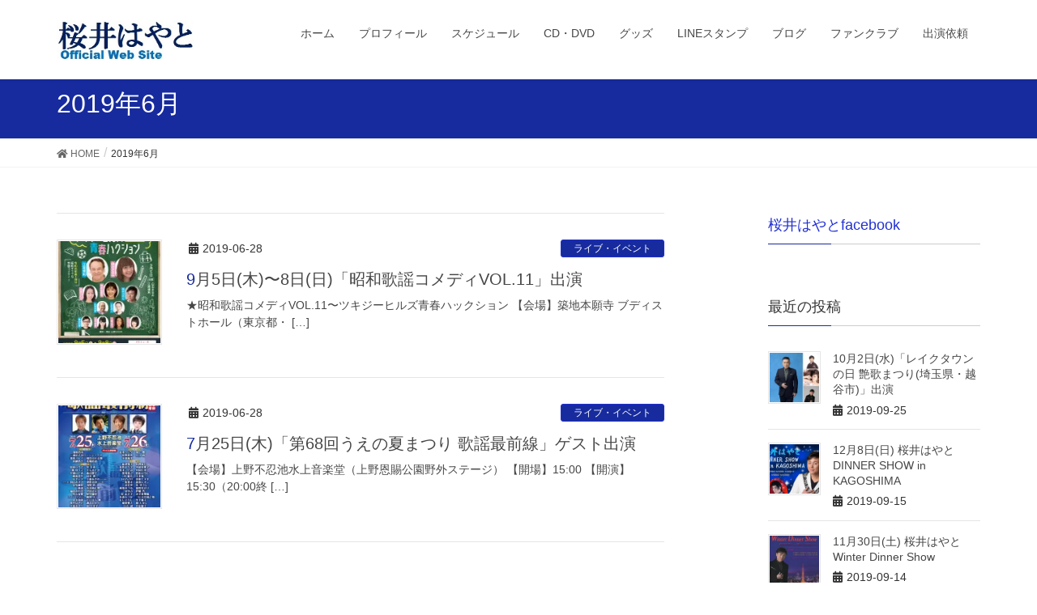

--- FILE ---
content_type: text/html; charset=UTF-8
request_url: http://sakurai-hayato.net/2019/06/
body_size: 10430
content:
<!DOCTYPE html>
<html lang="ja">
<head>
<meta charset="utf-8">
<meta http-equiv="X-UA-Compatible" content="IE=edge">
<meta name="viewport" content="width=device-width, initial-scale=1">
<title>2019年6月 | 桜井はやと(歌手)Official Web Site</title>
<link rel='dns-prefetch' href='//s0.wp.com' />
<link rel='dns-prefetch' href='//s.gravatar.com' />
<link rel='dns-prefetch' href='//s.w.org' />
<link rel="alternate" type="application/rss+xml" title="桜井はやと(歌手)Official Web Site &raquo; フィード" href="http://sakurai-hayato.net/feed/" />
<link rel="alternate" type="application/rss+xml" title="桜井はやと(歌手)Official Web Site &raquo; コメントフィード" href="http://sakurai-hayato.net/comments/feed/" />
<meta name="description" content="2019年6月 の記事 桜井はやと(歌手)Official Web Site 鹿児島県隼人町(現・霧島市)出身の演歌歌手「桜井はやと」のオフィシャル・ウェブ・サイトです。演歌界初！クラウドファウンディングで新曲「てっぺん」を制作！" />		<script type="text/javascript">
			window._wpemojiSettings = {"baseUrl":"https:\/\/s.w.org\/images\/core\/emoji\/12.0.0-1\/72x72\/","ext":".png","svgUrl":"https:\/\/s.w.org\/images\/core\/emoji\/12.0.0-1\/svg\/","svgExt":".svg","source":{"concatemoji":"http:\/\/sakurai-hayato.net\/wp-includes\/js\/wp-emoji-release.min.js?ver=5.2.21"}};
			!function(e,a,t){var n,r,o,i=a.createElement("canvas"),p=i.getContext&&i.getContext("2d");function s(e,t){var a=String.fromCharCode;p.clearRect(0,0,i.width,i.height),p.fillText(a.apply(this,e),0,0);e=i.toDataURL();return p.clearRect(0,0,i.width,i.height),p.fillText(a.apply(this,t),0,0),e===i.toDataURL()}function c(e){var t=a.createElement("script");t.src=e,t.defer=t.type="text/javascript",a.getElementsByTagName("head")[0].appendChild(t)}for(o=Array("flag","emoji"),t.supports={everything:!0,everythingExceptFlag:!0},r=0;r<o.length;r++)t.supports[o[r]]=function(e){if(!p||!p.fillText)return!1;switch(p.textBaseline="top",p.font="600 32px Arial",e){case"flag":return s([55356,56826,55356,56819],[55356,56826,8203,55356,56819])?!1:!s([55356,57332,56128,56423,56128,56418,56128,56421,56128,56430,56128,56423,56128,56447],[55356,57332,8203,56128,56423,8203,56128,56418,8203,56128,56421,8203,56128,56430,8203,56128,56423,8203,56128,56447]);case"emoji":return!s([55357,56424,55356,57342,8205,55358,56605,8205,55357,56424,55356,57340],[55357,56424,55356,57342,8203,55358,56605,8203,55357,56424,55356,57340])}return!1}(o[r]),t.supports.everything=t.supports.everything&&t.supports[o[r]],"flag"!==o[r]&&(t.supports.everythingExceptFlag=t.supports.everythingExceptFlag&&t.supports[o[r]]);t.supports.everythingExceptFlag=t.supports.everythingExceptFlag&&!t.supports.flag,t.DOMReady=!1,t.readyCallback=function(){t.DOMReady=!0},t.supports.everything||(n=function(){t.readyCallback()},a.addEventListener?(a.addEventListener("DOMContentLoaded",n,!1),e.addEventListener("load",n,!1)):(e.attachEvent("onload",n),a.attachEvent("onreadystatechange",function(){"complete"===a.readyState&&t.readyCallback()})),(n=t.source||{}).concatemoji?c(n.concatemoji):n.wpemoji&&n.twemoji&&(c(n.twemoji),c(n.wpemoji)))}(window,document,window._wpemojiSettings);
		</script>
		<style type="text/css">
img.wp-smiley,
img.emoji {
	display: inline !important;
	border: none !important;
	box-shadow: none !important;
	height: 1em !important;
	width: 1em !important;
	margin: 0 .07em !important;
	vertical-align: -0.1em !important;
	background: none !important;
	padding: 0 !important;
}
</style>
	<link rel='stylesheet' id='font-awesome-css'  href='http://sakurai-hayato.net/wp-content/themes/lightning/inc/font-awesome/package/versions/5/css/all.min.css?ver=5.11.2' type='text/css' media='all' />
<link rel='stylesheet' id='wp-block-library-css'  href='http://sakurai-hayato.net/wp-includes/css/dist/block-library/style.min.css?ver=5.2.21' type='text/css' media='all' />
<link rel='stylesheet' id='vkExUnit_common_style-css'  href='http://sakurai-hayato.net/wp-content/plugins/vk-all-in-one-expansion-unit/css/vkExUnit_style.css?ver=5.7.8' type='text/css' media='all' />
<link rel='stylesheet' id='lightning-common-style-css'  href='http://sakurai-hayato.net/wp-content/themes/lightning/assets/css/common.css?ver=7.0.7' type='text/css' media='all' />
<link rel='stylesheet' id='lightning-design-style-css'  href='http://sakurai-hayato.net/wp-content/themes/lightning/design-skin/origin/css/style.css?ver=7.0.7' type='text/css' media='all' />
<style id='lightning-design-style-inline-css' type='text/css'>
/* ltg theme common */.color_key_bg,.color_key_bg_hover:hover{background-color: #172b9e;}.color_key_txt,.color_key_txt_hover:hover{color: #172b9e;}.color_key_border,.color_key_border_hover:hover{border-color: #172b9e;}.color_key_dark_bg,.color_key_dark_bg_hover:hover{background-color: #2130d1;}.color_key_dark_txt,.color_key_dark_txt_hover:hover{color: #2130d1;}.color_key_dark_border,.color_key_dark_border_hover:hover{border-color: #2130d1;}
.bbp-submit-wrapper .button.submit,.woocommerce a.button.alt:hover,.woocommerce-product-search button:hover,.woocommerce button.button.alt { background-color:#2130d1 ; }.bbp-submit-wrapper .button.submit:hover,.woocommerce a.button.alt,.woocommerce-product-search button,.woocommerce button.button.alt:hover { background-color:#172b9e ; }.woocommerce ul.product_list_widget li a:hover img { border-color:#172b9e; }.veu_color_txt_key { color:#2130d1 ; }.veu_color_bg_key { background-color:#2130d1 ; }.veu_color_border_key { border-color:#2130d1 ; }.btn-default { border-color:#172b9e;color:#172b9e;}.btn-default:focus,.btn-default:hover { border-color:#172b9e;background-color: #172b9e; }.btn-primary { background-color:#172b9e;border-color:#2130d1; }.btn-primary:focus,.btn-primary:hover { background-color:#2130d1;border-color:#172b9e; }
.tagcloud a:before { font-family: "Font Awesome 5 Free";content: "\f02b";font-weight: bold; }
a { color:#2130d1 ; }a:hover { color:#172b9e ; }.page-header { background-color:#172b9e; }h1.entry-title:first-letter,.single h1.entry-title:first-letter { color:#172b9e; }h2,.mainSection-title { border-top-color:#172b9e; }h3:after,.subSection-title:after { border-bottom-color:#172b9e; }.media .media-body .media-heading a:hover { color:#172b9e; }ul.page-numbers li span.page-numbers.current { background-color:#172b9e; }.pager li > a { border-color:#172b9e;color:#172b9e;}.pager li > a:hover { background-color:#172b9e;color:#fff;}footer { border-top-color:#172b9e; }dt { border-left-color:#172b9e; }@media (min-width: 768px){ ul.gMenu > li > a:after { border-bottom-color: #172b9e ; }} /* @media (min-width: 768px) */
</style>
<link rel='stylesheet' id='lightning-theme-style-css'  href='http://sakurai-hayato.net/wp-content/themes/lightning/style.css?ver=7.0.7' type='text/css' media='all' />
<!-- Inline jetpack_facebook_likebox -->
<style id='jetpack_facebook_likebox-inline-css' type='text/css'>
.widget_facebook_likebox {
	overflow: hidden;
}

</style>
<link rel='stylesheet' id='jetpack_css-css'  href='http://sakurai-hayato.net/wp-content/plugins/jetpack/css/jetpack.css?ver=5.5.5' type='text/css' media='all' />
<script type='text/javascript' src='http://sakurai-hayato.net/wp-includes/js/jquery/jquery.js?ver=1.12.4-wp'></script>
<script type='text/javascript' src='http://sakurai-hayato.net/wp-includes/js/jquery/jquery-migrate.min.js?ver=1.4.1'></script>
<link rel='https://api.w.org/' href='http://sakurai-hayato.net/wp-json/' />
<link rel="EditURI" type="application/rsd+xml" title="RSD" href="http://sakurai-hayato.net/xmlrpc.php?rsd" />
<link rel="wlwmanifest" type="application/wlwmanifest+xml" href="http://sakurai-hayato.net/wp-includes/wlwmanifest.xml" /> 
<meta name="generator" content="WordPress 5.2.21" />

<link rel='dns-prefetch' href='//v0.wordpress.com'/>
<link rel='dns-prefetch' href='//widgets.wp.com'/>
<link rel='dns-prefetch' href='//s0.wp.com'/>
<link rel='dns-prefetch' href='//0.gravatar.com'/>
<link rel='dns-prefetch' href='//1.gravatar.com'/>
<link rel='dns-prefetch' href='//2.gravatar.com'/>
<link rel='dns-prefetch' href='//i0.wp.com'/>
<link rel='dns-prefetch' href='//i1.wp.com'/>
<link rel='dns-prefetch' href='//i2.wp.com'/>
<link rel='dns-prefetch' href='//s1.wp.com'/>
<link rel='dns-prefetch' href='//s2.wp.com'/>
<style type='text/css'>img#wpstats{display:none}</style><meta name="description" content="2 posts published by sakurai-hayato during June 2019" />
<!-- [ VK All in one Expansion Unit OGP ] -->
<meta property="og:site_name" content="桜井はやと(歌手)Official Web Site" />
<meta property="og:url" content="http://sakurai-hayato.net/2019/06/28/showakayocomedy_11/" />
<meta property="og:title" content="2019年6月 | 桜井はやと(歌手)Official Web Site" />
<meta property="og:description" content="2019年6月 の記事 桜井はやと(歌手)Official Web Site 鹿児島県隼人町(現・霧島市)出身の演歌歌手「桜井はやと」のオフィシャル・ウェブ・サイトです。演歌界初！クラウドファウンディングで新曲「てっぺん」を制作！" />
<meta property="og:type" content="article" />
<!-- [ / VK All in one Expansion Unit OGP ] -->
<link rel="icon" href="https://i1.wp.com/sakurai-hayato.net/wp-content/uploads/2017/12/cropped-てっぺん.jpg?fit=32%2C32" sizes="32x32" />
<link rel="icon" href="https://i1.wp.com/sakurai-hayato.net/wp-content/uploads/2017/12/cropped-てっぺん.jpg?fit=192%2C192" sizes="192x192" />
<link rel="apple-touch-icon-precomposed" href="https://i1.wp.com/sakurai-hayato.net/wp-content/uploads/2017/12/cropped-てっぺん.jpg?fit=180%2C180" />
<meta name="msapplication-TileImage" content="https://i1.wp.com/sakurai-hayato.net/wp-content/uploads/2017/12/cropped-てっぺん.jpg?fit=270%2C270" />

</head>
<body class="archive date sidebar-fix fa_v5_css device-pc headfix header_height_changer">
<div class="vk-mobile-nav-menu-btn">MENU</div><div class="vk-mobile-nav"><nav class="global-nav"><ul id="menu-%e3%83%a1%e3%82%a4%e3%83%b3%e3%83%a1%e3%83%8b%e3%83%a5%e3%83%bc" class="vk-menu-acc  menu"><li id="menu-item-102" class="menu-item menu-item-type-custom menu-item-object-custom menu-item-home menu-item-102"><a href="http://sakurai-hayato.net/">ホーム</a></li>
<li id="menu-item-106" class="menu-item menu-item-type-post_type menu-item-object-page menu-item-106"><a href="http://sakurai-hayato.net/profile/">プロフィール</a></li>
<li id="menu-item-104" class="menu-item menu-item-type-post_type menu-item-object-page menu-item-104"><a href="http://sakurai-hayato.net/schedule/">スケジュール</a></li>
<li id="menu-item-103" class="menu-item menu-item-type-post_type menu-item-object-page menu-item-103"><a href="http://sakurai-hayato.net/cd-dvd/">CD・DVD</a></li>
<li id="menu-item-389" class="menu-item menu-item-type-post_type menu-item-object-page menu-item-389"><a href="http://sakurai-hayato.net/goods/">グッズ</a></li>
<li id="menu-item-164" class="menu-item menu-item-type-post_type menu-item-object-page menu-item-164"><a href="http://sakurai-hayato.net/linestamp/">LINEスタンプ</a></li>
<li id="menu-item-135" class="menu-item menu-item-type-custom menu-item-object-custom menu-item-135"><a href="https://ameblo.jp/teppen8810/">ブログ</a></li>
<li id="menu-item-105" class="menu-item menu-item-type-post_type menu-item-object-page menu-item-105"><a href="http://sakurai-hayato.net/fanclub/">ファンクラブ</a></li>
<li id="menu-item-107" class="menu-item menu-item-type-post_type menu-item-object-page menu-item-107"><a href="http://sakurai-hayato.net/toiawas/">出演依頼</a></li>
</ul></nav></div><header class="navbar siteHeader">
		<div class="container siteHeadContainer">
		<div class="navbar-header">
						<p class="navbar-brand siteHeader_logo">
			<a href="http://sakurai-hayato.net/">
				<span><img src="http://office-akiyama.sakura.ne.jp/hayato/wp-content/uploads/2017/11/ロゴ.jpg" alt="桜井はやと(歌手)Official Web Site" /></span>
			</a>
			</p>
								</div>

		<div id="gMenu_outer" class="gMenu_outer"><nav class="menu-%e3%83%a1%e3%82%a4%e3%83%b3%e3%83%a1%e3%83%8b%e3%83%a5%e3%83%bc-container"><ul id="menu-%e3%83%a1%e3%82%a4%e3%83%b3%e3%83%a1%e3%83%8b%e3%83%a5%e3%83%bc-1" class="menu nav gMenu"><li id="menu-item-102" class="menu-item menu-item-type-custom menu-item-object-custom menu-item-home"><a href="http://sakurai-hayato.net/"><strong class="gMenu_name">ホーム</strong></a></li>
<li id="menu-item-106" class="menu-item menu-item-type-post_type menu-item-object-page"><a href="http://sakurai-hayato.net/profile/"><strong class="gMenu_name">プロフィール</strong></a></li>
<li id="menu-item-104" class="menu-item menu-item-type-post_type menu-item-object-page"><a href="http://sakurai-hayato.net/schedule/"><strong class="gMenu_name">スケジュール</strong></a></li>
<li id="menu-item-103" class="menu-item menu-item-type-post_type menu-item-object-page"><a href="http://sakurai-hayato.net/cd-dvd/"><strong class="gMenu_name">CD・DVD</strong></a></li>
<li id="menu-item-389" class="menu-item menu-item-type-post_type menu-item-object-page"><a href="http://sakurai-hayato.net/goods/"><strong class="gMenu_name">グッズ</strong></a></li>
<li id="menu-item-164" class="menu-item menu-item-type-post_type menu-item-object-page"><a href="http://sakurai-hayato.net/linestamp/"><strong class="gMenu_name">LINEスタンプ</strong></a></li>
<li id="menu-item-135" class="menu-item menu-item-type-custom menu-item-object-custom"><a href="https://ameblo.jp/teppen8810/"><strong class="gMenu_name">ブログ</strong></a></li>
<li id="menu-item-105" class="menu-item menu-item-type-post_type menu-item-object-page"><a href="http://sakurai-hayato.net/fanclub/"><strong class="gMenu_name">ファンクラブ</strong></a></li>
<li id="menu-item-107" class="menu-item menu-item-type-post_type menu-item-object-page"><a href="http://sakurai-hayato.net/toiawas/"><strong class="gMenu_name">出演依頼</strong></a></li>
</ul></nav></div>	</div>
	</header>

<div class="section page-header"><div class="container"><div class="row"><div class="col-md-12">
<h1 class="page-header_pageTitle">
2019年6月</h1>
</div></div></div></div><!-- [ /.page-header ] -->
<!-- [ .breadSection ] -->
<div class="section breadSection">
<div class="container">
<div class="row">
<ol class="breadcrumb"><li id="panHome" itemprop="itemListElement"><a href="http://sakurai-hayato.net/"><span><i class="fa fa-home"></i> HOME</span></a></li><li><span>2019年6月</span></li></ol>
</div>
</div>
</div>
<!-- [ /.breadSection ] -->
<div class="section siteContent">
<div class="container">
<div class="row">
<div class="col-md-8 mainSection" id="main" role="main">

	
<div class="postList">


	
		<article class="media">
<div id="post-565" class="post-565 post type-post status-publish format-standard has-post-thumbnail hentry category-live">
		<div class="media-left postList_thumbnail">
		<a href="http://sakurai-hayato.net/2019/06/28/showakayocomedy_11/">
		<img width="150" height="150" src="https://i0.wp.com/sakurai-hayato.net/wp-content/uploads/2019/06/チラシ表.jpg?resize=150%2C150" class="media-object wp-post-image" alt="" srcset="https://i0.wp.com/sakurai-hayato.net/wp-content/uploads/2019/06/チラシ表.jpg?resize=150%2C150 150w, https://i0.wp.com/sakurai-hayato.net/wp-content/uploads/2019/06/チラシ表.jpg?zoom=2&amp;resize=150%2C150 300w, https://i0.wp.com/sakurai-hayato.net/wp-content/uploads/2019/06/チラシ表.jpg?zoom=3&amp;resize=150%2C150 450w" sizes="(max-width: 150px) 100vw, 150px" data-attachment-id="571" data-permalink="http://sakurai-hayato.net/2019/06/28/showakayocomedy_11/%e3%83%81%e3%83%a9%e3%82%b7%e8%a1%a8/" data-orig-file="https://i0.wp.com/sakurai-hayato.net/wp-content/uploads/2019/06/チラシ表.jpg?fit=2481%2C3508" data-orig-size="2481,3508" data-comments-opened="1" data-image-meta="{&quot;aperture&quot;:&quot;0&quot;,&quot;credit&quot;:&quot;&quot;,&quot;camera&quot;:&quot;&quot;,&quot;caption&quot;:&quot;&quot;,&quot;created_timestamp&quot;:&quot;0&quot;,&quot;copyright&quot;:&quot;&quot;,&quot;focal_length&quot;:&quot;0&quot;,&quot;iso&quot;:&quot;0&quot;,&quot;shutter_speed&quot;:&quot;0&quot;,&quot;title&quot;:&quot;&quot;,&quot;orientation&quot;:&quot;0&quot;}" data-image-title="チラシ表" data-image-description="" data-medium-file="https://i0.wp.com/sakurai-hayato.net/wp-content/uploads/2019/06/チラシ表.jpg?fit=212%2C300" data-large-file="https://i0.wp.com/sakurai-hayato.net/wp-content/uploads/2019/06/チラシ表.jpg?fit=724%2C1024" />		</a>
	</div>
		<div class="media-body">
		<div class="entry-meta">


<span class="published entry-meta_items">2019-06-28</span>

<span class="entry-meta_items entry-meta_updated entry-meta_hidden">/ 最終更新日 : <span class="updated">2020-11-11</span></span>


	
	<span class="vcard author entry-meta_items entry-meta_items_author entry-meta_hidden"><span class="fn">sakurai-hayato</span></span>



<span class="entry-meta_items entry-meta_items_term"><a href="http://sakurai-hayato.net/category/live/" class="btn btn-xs btn-primary entry-meta_items_term_button">ライブ・イベント</a></span>
</div>
		<h1 class="media-heading entry-title"><a href="http://sakurai-hayato.net/2019/06/28/showakayocomedy_11/">9月5日(木)〜8日(日)「昭和歌謡コメディVOL.11」出演</a></h1>
		<a href="http://sakurai-hayato.net/2019/06/28/showakayocomedy_11/" class="media-body_excerpt"><p>★昭和歌謡コメディVOL.11〜ツキジーヒルズ青春ハックション 【会場】築地本願寺 ブディストホール（東京都・ [&hellip;]</p>
</a>
		<!--
		<div><a href="http://sakurai-hayato.net/2019/06/28/showakayocomedy_11/" class="btn btn-default btn-sm">続きを読む</a></div>
		-->
	</div>
</div>
</article>
<article class="media">
<div id="post-559" class="post-559 post type-post status-publish format-standard has-post-thumbnail hentry category-live">
		<div class="media-left postList_thumbnail">
		<a href="http://sakurai-hayato.net/2019/06/28/ueno_natsumatsuri/">
		<img width="150" height="150" src="https://i1.wp.com/sakurai-hayato.net/wp-content/uploads/2019/06/歌謡最前線.jpg?resize=150%2C150" class="media-object wp-post-image" alt="" srcset="https://i1.wp.com/sakurai-hayato.net/wp-content/uploads/2019/06/歌謡最前線.jpg?resize=150%2C150 150w, https://i1.wp.com/sakurai-hayato.net/wp-content/uploads/2019/06/歌謡最前線.jpg?zoom=2&amp;resize=150%2C150 300w, https://i1.wp.com/sakurai-hayato.net/wp-content/uploads/2019/06/歌謡最前線.jpg?zoom=3&amp;resize=150%2C150 450w" sizes="(max-width: 150px) 100vw, 150px" data-attachment-id="560" data-permalink="http://sakurai-hayato.net/2019/06/28/ueno_natsumatsuri/%e6%ad%8c%e8%ac%a1%e6%9c%80%e5%89%8d%e7%b7%9a/" data-orig-file="https://i1.wp.com/sakurai-hayato.net/wp-content/uploads/2019/06/歌謡最前線.jpg?fit=2481%2C3508" data-orig-size="2481,3508" data-comments-opened="1" data-image-meta="{&quot;aperture&quot;:&quot;0&quot;,&quot;credit&quot;:&quot;&quot;,&quot;camera&quot;:&quot;&quot;,&quot;caption&quot;:&quot;&quot;,&quot;created_timestamp&quot;:&quot;0&quot;,&quot;copyright&quot;:&quot;&quot;,&quot;focal_length&quot;:&quot;0&quot;,&quot;iso&quot;:&quot;0&quot;,&quot;shutter_speed&quot;:&quot;0&quot;,&quot;title&quot;:&quot;&quot;,&quot;orientation&quot;:&quot;0&quot;}" data-image-title="歌謡最前線" data-image-description="" data-medium-file="https://i1.wp.com/sakurai-hayato.net/wp-content/uploads/2019/06/歌謡最前線.jpg?fit=212%2C300" data-large-file="https://i1.wp.com/sakurai-hayato.net/wp-content/uploads/2019/06/歌謡最前線.jpg?fit=724%2C1024" />		</a>
	</div>
		<div class="media-body">
		<div class="entry-meta">


<span class="published entry-meta_items">2019-06-28</span>

<span class="entry-meta_items entry-meta_updated entry-meta_hidden">/ 最終更新日 : <span class="updated">2019-07-21</span></span>


	
	<span class="vcard author entry-meta_items entry-meta_items_author entry-meta_hidden"><span class="fn">sakurai-hayato</span></span>



<span class="entry-meta_items entry-meta_items_term"><a href="http://sakurai-hayato.net/category/live/" class="btn btn-xs btn-primary entry-meta_items_term_button">ライブ・イベント</a></span>
</div>
		<h1 class="media-heading entry-title"><a href="http://sakurai-hayato.net/2019/06/28/ueno_natsumatsuri/">7月25日(木)「第68回うえの夏まつり 歌謡最前線」ゲスト出演</a></h1>
		<a href="http://sakurai-hayato.net/2019/06/28/ueno_natsumatsuri/" class="media-body_excerpt"><p>【会場】上野不忍池水上音楽堂（上野恩賜公園野外ステージ） 【開場】15:00 【開演】15:30（20:00終 [&hellip;]</p>
</a>
		<!--
		<div><a href="http://sakurai-hayato.net/2019/06/28/ueno_natsumatsuri/" class="btn btn-default btn-sm">続きを読む</a></div>
		-->
	</div>
</div>
</article>

	
	
	
</div><!-- [ /.postList ] -->


</div><!-- [ /.mainSection ] -->

<div class="col-md-3 col-md-offset-1 subSection sideSection">
<aside class="widget widget_facebook_likebox" id="facebook-likebox-2"><h1 class="widget-title subSection-title"><a href="https://www.facebook.com/hirofumi.inoue.31">桜井はやとfacebook</a></h1>		<div id="fb-root"></div>
		<div class="fb-page" data-href="https://www.facebook.com/hirofumi.inoue.31" data-width="340"  data-height="130" data-hide-cover="false" data-show-facepile="true" data-show-posts="true">
		<div class="fb-xfbml-parse-ignore"><blockquote cite="https://www.facebook.com/hirofumi.inoue.31"><a href="https://www.facebook.com/hirofumi.inoue.31">桜井はやとfacebook</a></blockquote></div>
		</div>
		</aside>

<aside class="widget">
<h1 class="subSection-title">最近の投稿</h1>

  <div class="media">

	
	  <div class="media-left postList_thumbnail">
		<a href="http://sakurai-hayato.net/2019/09/25/1002_laketown/">
		<img width="150" height="150" src="https://i0.wp.com/sakurai-hayato.net/wp-content/uploads/2019/09/S__7774280.jpg?resize=150%2C150" class="attachment-thumbnail size-thumbnail wp-post-image" alt="" srcset="https://i0.wp.com/sakurai-hayato.net/wp-content/uploads/2019/09/S__7774280.jpg?resize=150%2C150 150w, https://i0.wp.com/sakurai-hayato.net/wp-content/uploads/2019/09/S__7774280.jpg?zoom=2&amp;resize=150%2C150 300w, https://i0.wp.com/sakurai-hayato.net/wp-content/uploads/2019/09/S__7774280.jpg?zoom=3&amp;resize=150%2C150 450w" sizes="(max-width: 150px) 100vw, 150px" data-attachment-id="653" data-permalink="http://sakurai-hayato.net/2019/09/25/1002_laketown/s__7774280/" data-orig-file="https://i0.wp.com/sakurai-hayato.net/wp-content/uploads/2019/09/S__7774280.jpg?fit=739%2C754" data-orig-size="739,754" data-comments-opened="1" data-image-meta="{&quot;aperture&quot;:&quot;0&quot;,&quot;credit&quot;:&quot;&quot;,&quot;camera&quot;:&quot;&quot;,&quot;caption&quot;:&quot;&quot;,&quot;created_timestamp&quot;:&quot;0&quot;,&quot;copyright&quot;:&quot;&quot;,&quot;focal_length&quot;:&quot;0&quot;,&quot;iso&quot;:&quot;0&quot;,&quot;shutter_speed&quot;:&quot;0&quot;,&quot;title&quot;:&quot;&quot;,&quot;orientation&quot;:&quot;1&quot;}" data-image-title="S__7774280" data-image-description="" data-medium-file="https://i0.wp.com/sakurai-hayato.net/wp-content/uploads/2019/09/S__7774280.jpg?fit=294%2C300" data-large-file="https://i0.wp.com/sakurai-hayato.net/wp-content/uploads/2019/09/S__7774280.jpg?fit=739%2C754" />		</a>
	  </div>

	
	<div class="media-body">
	  <h4 class="media-heading"><a href="http://sakurai-hayato.net/2019/09/25/1002_laketown/">10月2日(水)「レイクタウンの日 艶歌まつり(埼玉県・越谷市)」出演</a></h4>
	  <div class="published entry-meta_items">2019-09-25</div>
	</div>
  </div>


  <div class="media">

	
	  <div class="media-left postList_thumbnail">
		<a href="http://sakurai-hayato.net/2019/09/15/1208_dinnershow_kagoshima/">
		<img width="150" height="150" src="https://i0.wp.com/sakurai-hayato.net/wp-content/uploads/2019/09/300B35B2-87F5-4D4B-AF7F-F2C4DE69FCF4-e1568473602571.png?resize=150%2C150" class="attachment-thumbnail size-thumbnail wp-post-image" alt="" srcset="https://i0.wp.com/sakurai-hayato.net/wp-content/uploads/2019/09/300B35B2-87F5-4D4B-AF7F-F2C4DE69FCF4-e1568473602571.png?resize=150%2C150 150w, https://i0.wp.com/sakurai-hayato.net/wp-content/uploads/2019/09/300B35B2-87F5-4D4B-AF7F-F2C4DE69FCF4-e1568473602571.png?zoom=2&amp;resize=150%2C150 300w, https://i0.wp.com/sakurai-hayato.net/wp-content/uploads/2019/09/300B35B2-87F5-4D4B-AF7F-F2C4DE69FCF4-e1568473602571.png?zoom=3&amp;resize=150%2C150 450w" sizes="(max-width: 150px) 100vw, 150px" data-attachment-id="638" data-permalink="http://sakurai-hayato.net/2019/09/15/1208_dinnershow_kagoshima/300b35b2-87f5-4d4b-af7f-f2c4de69fcf4/" data-orig-file="https://i0.wp.com/sakurai-hayato.net/wp-content/uploads/2019/09/300B35B2-87F5-4D4B-AF7F-F2C4DE69FCF4-e1568473602571.png?fit=1231%2C803" data-orig-size="1231,803" data-comments-opened="1" data-image-meta="{&quot;aperture&quot;:&quot;0&quot;,&quot;credit&quot;:&quot;&quot;,&quot;camera&quot;:&quot;&quot;,&quot;caption&quot;:&quot;&quot;,&quot;created_timestamp&quot;:&quot;0&quot;,&quot;copyright&quot;:&quot;&quot;,&quot;focal_length&quot;:&quot;0&quot;,&quot;iso&quot;:&quot;0&quot;,&quot;shutter_speed&quot;:&quot;0&quot;,&quot;title&quot;:&quot;&quot;,&quot;orientation&quot;:&quot;0&quot;}" data-image-title="300B35B2-87F5-4D4B-AF7F-F2C4DE69FCF4" data-image-description="" data-medium-file="https://i0.wp.com/sakurai-hayato.net/wp-content/uploads/2019/09/300B35B2-87F5-4D4B-AF7F-F2C4DE69FCF4-e1568473602571.png?fit=300%2C196" data-large-file="https://i0.wp.com/sakurai-hayato.net/wp-content/uploads/2019/09/300B35B2-87F5-4D4B-AF7F-F2C4DE69FCF4-e1568473602571.png?fit=750%2C489" />		</a>
	  </div>

	
	<div class="media-body">
	  <h4 class="media-heading"><a href="http://sakurai-hayato.net/2019/09/15/1208_dinnershow_kagoshima/">12月8日(日) 桜井はやと DINNER SHOW in KAGOSHIMA</a></h4>
	  <div class="published entry-meta_items">2019-09-15</div>
	</div>
  </div>


  <div class="media">

	
	  <div class="media-left postList_thumbnail">
		<a href="http://sakurai-hayato.net/2019/09/14/1130_winter-dinner-show/">
		<img width="150" height="150" src="https://i1.wp.com/sakurai-hayato.net/wp-content/uploads/2019/09/1130_dinnershow.jpg?resize=150%2C150" class="attachment-thumbnail size-thumbnail wp-post-image" alt="" srcset="https://i1.wp.com/sakurai-hayato.net/wp-content/uploads/2019/09/1130_dinnershow.jpg?resize=150%2C150 150w, https://i1.wp.com/sakurai-hayato.net/wp-content/uploads/2019/09/1130_dinnershow.jpg?zoom=2&amp;resize=150%2C150 300w, https://i1.wp.com/sakurai-hayato.net/wp-content/uploads/2019/09/1130_dinnershow.jpg?zoom=3&amp;resize=150%2C150 450w" sizes="(max-width: 150px) 100vw, 150px" data-attachment-id="633" data-permalink="http://sakurai-hayato.net/2019/09/14/1130_winter-dinner-show/1130_dinnershow/" data-orig-file="https://i1.wp.com/sakurai-hayato.net/wp-content/uploads/2019/09/1130_dinnershow.jpg?fit=2552%2C3579" data-orig-size="2552,3579" data-comments-opened="1" data-image-meta="{&quot;aperture&quot;:&quot;0&quot;,&quot;credit&quot;:&quot;&quot;,&quot;camera&quot;:&quot;&quot;,&quot;caption&quot;:&quot;&quot;,&quot;created_timestamp&quot;:&quot;0&quot;,&quot;copyright&quot;:&quot;&quot;,&quot;focal_length&quot;:&quot;0&quot;,&quot;iso&quot;:&quot;0&quot;,&quot;shutter_speed&quot;:&quot;0&quot;,&quot;title&quot;:&quot;&quot;,&quot;orientation&quot;:&quot;0&quot;}" data-image-title="1130_dinnershow" data-image-description="" data-medium-file="https://i1.wp.com/sakurai-hayato.net/wp-content/uploads/2019/09/1130_dinnershow.jpg?fit=214%2C300" data-large-file="https://i1.wp.com/sakurai-hayato.net/wp-content/uploads/2019/09/1130_dinnershow.jpg?fit=730%2C1024" />		</a>
	  </div>

	
	<div class="media-body">
	  <h4 class="media-heading"><a href="http://sakurai-hayato.net/2019/09/14/1130_winter-dinner-show/">11月30日(土) 桜井はやと Winter Dinner Show</a></h4>
	  <div class="published entry-meta_items">2019-09-14</div>
	</div>
  </div>


  <div class="media">

	
	  <div class="media-left postList_thumbnail">
		<a href="http://sakurai-hayato.net/2019/09/14/1031_hikarigaoka/">
		<img width="150" height="150" src="https://i1.wp.com/sakurai-hayato.net/wp-content/uploads/2019/09/光が丘IMA歌謡祭-e1568472322381.jpg?resize=150%2C150" class="attachment-thumbnail size-thumbnail wp-post-image" alt="" srcset="https://i1.wp.com/sakurai-hayato.net/wp-content/uploads/2019/09/光が丘IMA歌謡祭-e1568472322381.jpg?resize=150%2C150 150w, https://i1.wp.com/sakurai-hayato.net/wp-content/uploads/2019/09/光が丘IMA歌謡祭-e1568472322381.jpg?zoom=2&amp;resize=150%2C150 300w, https://i1.wp.com/sakurai-hayato.net/wp-content/uploads/2019/09/光が丘IMA歌謡祭-e1568472322381.jpg?zoom=3&amp;resize=150%2C150 450w" sizes="(max-width: 150px) 100vw, 150px" data-attachment-id="628" data-permalink="http://sakurai-hayato.net/2019/09/14/1031_hikarigaoka/%e5%85%89%e3%81%8c%e4%b8%98ima%e6%ad%8c%e8%ac%a1%e7%a5%ad/" data-orig-file="https://i1.wp.com/sakurai-hayato.net/wp-content/uploads/2019/09/光が丘IMA歌謡祭-e1568472322381.jpg?fit=2454%2C1639" data-orig-size="2454,1639" data-comments-opened="1" data-image-meta="{&quot;aperture&quot;:&quot;0&quot;,&quot;credit&quot;:&quot;&quot;,&quot;camera&quot;:&quot;&quot;,&quot;caption&quot;:&quot;&quot;,&quot;created_timestamp&quot;:&quot;0&quot;,&quot;copyright&quot;:&quot;&quot;,&quot;focal_length&quot;:&quot;0&quot;,&quot;iso&quot;:&quot;0&quot;,&quot;shutter_speed&quot;:&quot;0&quot;,&quot;title&quot;:&quot;&quot;,&quot;orientation&quot;:&quot;0&quot;}" data-image-title="光が丘IMA歌謡祭" data-image-description="" data-medium-file="https://i1.wp.com/sakurai-hayato.net/wp-content/uploads/2019/09/光が丘IMA歌謡祭-e1568472322381.jpg?fit=300%2C200" data-large-file="https://i1.wp.com/sakurai-hayato.net/wp-content/uploads/2019/09/光が丘IMA歌謡祭-e1568472322381.jpg?fit=750%2C501" />		</a>
	  </div>

	
	<div class="media-body">
	  <h4 class="media-heading"><a href="http://sakurai-hayato.net/2019/09/14/1031_hikarigaoka/">10月31日(木)「第2回 光が丘IMA歌謡祭」出演</a></h4>
	  <div class="published entry-meta_items">2019-09-14</div>
	</div>
  </div>


  <div class="media">

	
	  <div class="media-left postList_thumbnail">
		<a href="http://sakurai-hayato.net/2019/09/14/1128_youyu/">
		<img width="150" height="150" src="https://i1.wp.com/sakurai-hayato.net/wp-content/uploads/2019/09/YOU遊歌謡祭-e1568471682467.jpg?resize=150%2C150" class="attachment-thumbnail size-thumbnail wp-post-image" alt="" srcset="https://i1.wp.com/sakurai-hayato.net/wp-content/uploads/2019/09/YOU遊歌謡祭-e1568471682467.jpg?resize=150%2C150 150w, https://i1.wp.com/sakurai-hayato.net/wp-content/uploads/2019/09/YOU遊歌謡祭-e1568471682467.jpg?zoom=2&amp;resize=150%2C150 300w, https://i1.wp.com/sakurai-hayato.net/wp-content/uploads/2019/09/YOU遊歌謡祭-e1568471682467.jpg?zoom=3&amp;resize=150%2C150 450w" sizes="(max-width: 150px) 100vw, 150px" data-attachment-id="624" data-permalink="http://sakurai-hayato.net/2019/09/14/1128_youyu/you%e9%81%8a%e6%ad%8c%e8%ac%a1%e7%a5%ad/" data-orig-file="https://i1.wp.com/sakurai-hayato.net/wp-content/uploads/2019/09/YOU遊歌謡祭-e1568471682467.jpg?fit=2481%2C1832" data-orig-size="2481,1832" data-comments-opened="1" data-image-meta="{&quot;aperture&quot;:&quot;0&quot;,&quot;credit&quot;:&quot;&quot;,&quot;camera&quot;:&quot;&quot;,&quot;caption&quot;:&quot;&quot;,&quot;created_timestamp&quot;:&quot;0&quot;,&quot;copyright&quot;:&quot;&quot;,&quot;focal_length&quot;:&quot;0&quot;,&quot;iso&quot;:&quot;0&quot;,&quot;shutter_speed&quot;:&quot;0&quot;,&quot;title&quot;:&quot;&quot;,&quot;orientation&quot;:&quot;0&quot;}" data-image-title="YOU遊歌謡祭" data-image-description="" data-medium-file="https://i1.wp.com/sakurai-hayato.net/wp-content/uploads/2019/09/YOU遊歌謡祭-e1568471682467.jpg?fit=300%2C222" data-large-file="https://i1.wp.com/sakurai-hayato.net/wp-content/uploads/2019/09/YOU遊歌謡祭-e1568471682467.jpg?fit=750%2C554" />		</a>
	  </div>

	
	<div class="media-body">
	  <h4 class="media-heading"><a href="http://sakurai-hayato.net/2019/09/14/1128_youyu/">11月28日(木) You遊モデル歌謡祭【午前の部】出演</a></h4>
	  <div class="published entry-meta_items">2019-09-14</div>
	</div>
  </div>


  <div class="media">

	
	  <div class="media-left postList_thumbnail">
		<a href="http://sakurai-hayato.net/2019/09/14/0927_chugoku70th/">
		<img width="150" height="150" src="https://i2.wp.com/sakurai-hayato.net/wp-content/uploads/2019/09/0927_中華人民-e1568470742756.jpg?resize=150%2C150" class="attachment-thumbnail size-thumbnail wp-post-image" alt="" srcset="https://i2.wp.com/sakurai-hayato.net/wp-content/uploads/2019/09/0927_中華人民-e1568470742756.jpg?resize=150%2C150 150w, https://i2.wp.com/sakurai-hayato.net/wp-content/uploads/2019/09/0927_中華人民-e1568470742756.jpg?zoom=2&amp;resize=150%2C150 300w, https://i2.wp.com/sakurai-hayato.net/wp-content/uploads/2019/09/0927_中華人民-e1568470742756.jpg?zoom=3&amp;resize=150%2C150 450w" sizes="(max-width: 150px) 100vw, 150px" data-attachment-id="616" data-permalink="http://sakurai-hayato.net/2019/09/14/0927_chugoku70th/0927_%e4%b8%ad%e8%8f%af%e4%ba%ba%e6%b0%91/" data-orig-file="https://i2.wp.com/sakurai-hayato.net/wp-content/uploads/2019/09/0927_中華人民-e1568470742756.jpg?fit=735%2C593" data-orig-size="735,593" data-comments-opened="1" data-image-meta="{&quot;aperture&quot;:&quot;0&quot;,&quot;credit&quot;:&quot;&quot;,&quot;camera&quot;:&quot;&quot;,&quot;caption&quot;:&quot;&quot;,&quot;created_timestamp&quot;:&quot;0&quot;,&quot;copyright&quot;:&quot;&quot;,&quot;focal_length&quot;:&quot;0&quot;,&quot;iso&quot;:&quot;0&quot;,&quot;shutter_speed&quot;:&quot;0&quot;,&quot;title&quot;:&quot;&quot;,&quot;orientation&quot;:&quot;1&quot;}" data-image-title="0927_中華人民" data-image-description="" data-medium-file="https://i2.wp.com/sakurai-hayato.net/wp-content/uploads/2019/09/0927_中華人民-e1568470742756.jpg?fit=300%2C242" data-large-file="https://i2.wp.com/sakurai-hayato.net/wp-content/uploads/2019/09/0927_中華人民-e1568470742756.jpg?fit=722%2C1024" />		</a>
	  </div>

	
	<div class="media-body">
	  <h4 class="media-heading"><a href="http://sakurai-hayato.net/2019/09/14/0927_chugoku70th/">9月27日(金)「中華人民共和国建国70周年記念コンサート2019 世紀共響 音楽劇場」出演</a></h4>
	  <div class="published entry-meta_items">2019-09-14</div>
	</div>
  </div>


  <div class="media">

	
	  <div class="media-left postList_thumbnail">
		<a href="http://sakurai-hayato.net/2019/08/18/camp-fire/">
		<img width="150" height="150" src="https://i2.wp.com/sakurai-hayato.net/wp-content/uploads/2019/08/記念撮影イメージ-e1566059394758.jpg?resize=150%2C150" class="attachment-thumbnail size-thumbnail wp-post-image" alt="" srcset="https://i2.wp.com/sakurai-hayato.net/wp-content/uploads/2019/08/記念撮影イメージ-e1566059394758.jpg?resize=150%2C150 150w, https://i2.wp.com/sakurai-hayato.net/wp-content/uploads/2019/08/記念撮影イメージ-e1566059394758.jpg?zoom=2&amp;resize=150%2C150 300w, https://i2.wp.com/sakurai-hayato.net/wp-content/uploads/2019/08/記念撮影イメージ-e1566059394758.jpg?zoom=3&amp;resize=150%2C150 450w" sizes="(max-width: 150px) 100vw, 150px" data-attachment-id="606" data-permalink="http://sakurai-hayato.net/2019/08/18/camp-fire/%e8%a8%98%e5%bf%b5%e6%92%ae%e5%bd%b1%e3%82%a4%e3%83%a1%e3%83%bc%e3%82%b8/" data-orig-file="https://i2.wp.com/sakurai-hayato.net/wp-content/uploads/2019/08/記念撮影イメージ-e1566059394758.jpg?fit=590%2C447" data-orig-size="590,447" data-comments-opened="1" data-image-meta="{&quot;aperture&quot;:&quot;0&quot;,&quot;credit&quot;:&quot;&quot;,&quot;camera&quot;:&quot;&quot;,&quot;caption&quot;:&quot;&quot;,&quot;created_timestamp&quot;:&quot;0&quot;,&quot;copyright&quot;:&quot;&quot;,&quot;focal_length&quot;:&quot;0&quot;,&quot;iso&quot;:&quot;0&quot;,&quot;shutter_speed&quot;:&quot;0&quot;,&quot;title&quot;:&quot;&quot;,&quot;orientation&quot;:&quot;0&quot;}" data-image-title="記念撮影イメージ" data-image-description="" data-medium-file="https://i2.wp.com/sakurai-hayato.net/wp-content/uploads/2019/08/記念撮影イメージ-e1566059394758.jpg?fit=300%2C227" data-large-file="https://i2.wp.com/sakurai-hayato.net/wp-content/uploads/2019/08/記念撮影イメージ-e1566059394758.jpg?fit=590%2C447" />		</a>
	  </div>

	
	<div class="media-body">
	  <h4 class="media-heading"><a href="http://sakurai-hayato.net/2019/08/18/camp-fire/">「昭和歌謡コメディ」終演後に舞台の上で記念撮影！</a></h4>
	  <div class="published entry-meta_items">2019-08-18</div>
	</div>
  </div>


  <div class="media">

	
	  <div class="media-left postList_thumbnail">
		<a href="http://sakurai-hayato.net/2019/08/18/kirishima_nakamachi/">
		<img width="150" height="150" src="https://i0.wp.com/sakurai-hayato.net/wp-content/uploads/2019/08/1E59A955-E228-4A95-A7B4-37DF2648A384-e1566058017783.jpg?resize=150%2C150" class="attachment-thumbnail size-thumbnail wp-post-image" alt="" srcset="https://i0.wp.com/sakurai-hayato.net/wp-content/uploads/2019/08/1E59A955-E228-4A95-A7B4-37DF2648A384-e1566058017783.jpg?resize=150%2C150 150w, https://i0.wp.com/sakurai-hayato.net/wp-content/uploads/2019/08/1E59A955-E228-4A95-A7B4-37DF2648A384-e1566058017783.jpg?zoom=2&amp;resize=150%2C150 300w" sizes="(max-width: 150px) 100vw, 150px" data-attachment-id="600" data-permalink="http://sakurai-hayato.net/2019/08/18/kirishima_nakamachi/1e59a955-e228-4a95-a7b4-37df2648a384/" data-orig-file="https://i0.wp.com/sakurai-hayato.net/wp-content/uploads/2019/08/1E59A955-E228-4A95-A7B4-37DF2648A384-e1566058017783.jpg?fit=444%2C379" data-orig-size="444,379" data-comments-opened="1" data-image-meta="{&quot;aperture&quot;:&quot;0&quot;,&quot;credit&quot;:&quot;&quot;,&quot;camera&quot;:&quot;&quot;,&quot;caption&quot;:&quot;&quot;,&quot;created_timestamp&quot;:&quot;0&quot;,&quot;copyright&quot;:&quot;&quot;,&quot;focal_length&quot;:&quot;0&quot;,&quot;iso&quot;:&quot;0&quot;,&quot;shutter_speed&quot;:&quot;0&quot;,&quot;title&quot;:&quot;&quot;,&quot;orientation&quot;:&quot;0&quot;}" data-image-title="1E59A955-E228-4A95-A7B4-37DF2648A384" data-image-description="" data-medium-file="https://i0.wp.com/sakurai-hayato.net/wp-content/uploads/2019/08/1E59A955-E228-4A95-A7B4-37DF2648A384-e1566058017783.jpg?fit=300%2C256" data-large-file="https://i0.wp.com/sakurai-hayato.net/wp-content/uploads/2019/08/1E59A955-E228-4A95-A7B4-37DF2648A384-e1566058017783.jpg?fit=444%2C379" />		</a>
	  </div>

	
	<div class="media-body">
	  <h4 class="media-heading"><a href="http://sakurai-hayato.net/2019/08/18/kirishima_nakamachi/">9月28日(土)「霧島まちなか音楽バル」参加！</a></h4>
	  <div class="published entry-meta_items">2019-08-18</div>
	</div>
  </div>


  <div class="media">

	
	  <div class="media-left postList_thumbnail">
		<a href="http://sakurai-hayato.net/2019/08/05/izuyama/">
		<img width="150" height="150" src="https://i2.wp.com/sakurai-hayato.net/wp-content/uploads/2019/08/DBD9E0E0A11232A0B8126F595221B315.jpg?resize=150%2C150" class="attachment-thumbnail size-thumbnail wp-post-image" alt="" srcset="https://i2.wp.com/sakurai-hayato.net/wp-content/uploads/2019/08/DBD9E0E0A11232A0B8126F595221B315.jpg?resize=150%2C150 150w, https://i2.wp.com/sakurai-hayato.net/wp-content/uploads/2019/08/DBD9E0E0A11232A0B8126F595221B315.jpg?zoom=2&amp;resize=150%2C150 300w, https://i2.wp.com/sakurai-hayato.net/wp-content/uploads/2019/08/DBD9E0E0A11232A0B8126F595221B315.jpg?zoom=3&amp;resize=150%2C150 450w" sizes="(max-width: 150px) 100vw, 150px" data-attachment-id="596" data-permalink="http://sakurai-hayato.net/2019/08/05/izuyama/dbd9e0e0a11232a0b8126f595221b315/" data-orig-file="https://i2.wp.com/sakurai-hayato.net/wp-content/uploads/2019/08/DBD9E0E0A11232A0B8126F595221B315.jpg?fit=683%2C1024" data-orig-size="683,1024" data-comments-opened="1" data-image-meta="{&quot;aperture&quot;:&quot;0&quot;,&quot;credit&quot;:&quot;&quot;,&quot;camera&quot;:&quot;&quot;,&quot;caption&quot;:&quot;&quot;,&quot;created_timestamp&quot;:&quot;0&quot;,&quot;copyright&quot;:&quot;&quot;,&quot;focal_length&quot;:&quot;0&quot;,&quot;iso&quot;:&quot;0&quot;,&quot;shutter_speed&quot;:&quot;0&quot;,&quot;title&quot;:&quot;&quot;,&quot;orientation&quot;:&quot;0&quot;}" data-image-title="DBD9E0E0A11232A0B8126F595221B315" data-image-description="" data-medium-file="https://i2.wp.com/sakurai-hayato.net/wp-content/uploads/2019/08/DBD9E0E0A11232A0B8126F595221B315.jpg?fit=200%2C300" data-large-file="https://i2.wp.com/sakurai-hayato.net/wp-content/uploads/2019/08/DBD9E0E0A11232A0B8126F595221B315.jpg?fit=683%2C1024" />		</a>
	  </div>

	
	<div class="media-body">
	  <h4 class="media-heading"><a href="http://sakurai-hayato.net/2019/08/05/izuyama/">●8月26日(月) 「第14回伊豆山温泉納涼海上花火大会＆さざえ祭り」出演</a></h4>
	  <div class="published entry-meta_items">2019-08-05</div>
	</div>
  </div>


  <div class="media">

	
	  <div class="media-left postList_thumbnail">
		<a href="http://sakurai-hayato.net/2019/07/21/7%e6%9c%8825%e6%97%a5%e6%9c%a8%e3%80%8c%e7%ac%ac68%e5%9b%9e%e3%81%86%e3%81%88%e3%81%ae%e5%a4%8f%e3%81%be%e3%81%a4%e3%82%8a-%e6%ad%8c%e8%ac%a1%e6%9c%80%e5%89%8d%e7%b7%9a%e3%80%8d%e5%87%ba%e6%bc%94/">
		<img width="150" height="150" src="https://i1.wp.com/sakurai-hayato.net/wp-content/uploads/2019/06/歌謡最前線.jpg?resize=150%2C150" class="attachment-thumbnail size-thumbnail wp-post-image" alt="" srcset="https://i1.wp.com/sakurai-hayato.net/wp-content/uploads/2019/06/歌謡最前線.jpg?resize=150%2C150 150w, https://i1.wp.com/sakurai-hayato.net/wp-content/uploads/2019/06/歌謡最前線.jpg?zoom=2&amp;resize=150%2C150 300w, https://i1.wp.com/sakurai-hayato.net/wp-content/uploads/2019/06/歌謡最前線.jpg?zoom=3&amp;resize=150%2C150 450w" sizes="(max-width: 150px) 100vw, 150px" data-attachment-id="560" data-permalink="http://sakurai-hayato.net/2019/06/28/ueno_natsumatsuri/%e6%ad%8c%e8%ac%a1%e6%9c%80%e5%89%8d%e7%b7%9a/" data-orig-file="https://i1.wp.com/sakurai-hayato.net/wp-content/uploads/2019/06/歌謡最前線.jpg?fit=2481%2C3508" data-orig-size="2481,3508" data-comments-opened="1" data-image-meta="{&quot;aperture&quot;:&quot;0&quot;,&quot;credit&quot;:&quot;&quot;,&quot;camera&quot;:&quot;&quot;,&quot;caption&quot;:&quot;&quot;,&quot;created_timestamp&quot;:&quot;0&quot;,&quot;copyright&quot;:&quot;&quot;,&quot;focal_length&quot;:&quot;0&quot;,&quot;iso&quot;:&quot;0&quot;,&quot;shutter_speed&quot;:&quot;0&quot;,&quot;title&quot;:&quot;&quot;,&quot;orientation&quot;:&quot;0&quot;}" data-image-title="歌謡最前線" data-image-description="" data-medium-file="https://i1.wp.com/sakurai-hayato.net/wp-content/uploads/2019/06/歌謡最前線.jpg?fit=212%2C300" data-large-file="https://i1.wp.com/sakurai-hayato.net/wp-content/uploads/2019/06/歌謡最前線.jpg?fit=724%2C1024" />		</a>
	  </div>

	
	<div class="media-body">
	  <h4 class="media-heading"><a href="http://sakurai-hayato.net/2019/07/21/7%e6%9c%8825%e6%97%a5%e6%9c%a8%e3%80%8c%e7%ac%ac68%e5%9b%9e%e3%81%86%e3%81%88%e3%81%ae%e5%a4%8f%e3%81%be%e3%81%a4%e3%82%8a-%e6%ad%8c%e8%ac%a1%e6%9c%80%e5%89%8d%e7%b7%9a%e3%80%8d%e5%87%ba%e6%bc%94/">7月25日(木)「第68回うえの夏まつり 歌謡最前線」出演時間決定！</a></h4>
	  <div class="published entry-meta_items">2019-07-21</div>
	</div>
  </div>

</aside>

<aside class="widget widget_categories widget_link_list">
<nav class="localNav">
<h1 class="subSection-title">カテゴリー</h1>
<ul>
		<li class="cat-item cat-item-2"><a href="http://sakurai-hayato.net/category/information/">INFORMATION</a>
</li>
	<li class="cat-item cat-item-4"><a href="http://sakurai-hayato.net/category/topix/">TOPIX</a>
</li>
	<li class="cat-item cat-item-11"><a href="http://sakurai-hayato.net/category/tv/">TV・ラジオ出演</a>
</li>
	<li class="cat-item cat-item-12"><a href="http://sakurai-hayato.net/category/live/">ライブ・イベント</a>
</li>
	<li class="cat-item cat-item-1"><a href="http://sakurai-hayato.net/category/%e6%9c%aa%e5%88%86%e9%a1%9e/">未分類</a>
</li>
</ul>
</nav>
</aside>

<aside class="widget widget_archive widget_link_list">
<nav class="localNav">
<h1 class="subSection-title">アーカイブ</h1>
<ul>
		<li><a href='http://sakurai-hayato.net/2019/09/'>2019年9月</a></li>
	<li><a href='http://sakurai-hayato.net/2019/08/'>2019年8月</a></li>
	<li><a href='http://sakurai-hayato.net/2019/07/'>2019年7月</a></li>
	<li><a href='http://sakurai-hayato.net/2019/06/'>2019年6月</a></li>
	<li><a href='http://sakurai-hayato.net/2019/04/'>2019年4月</a></li>
	<li><a href='http://sakurai-hayato.net/2019/03/'>2019年3月</a></li>
	<li><a href='http://sakurai-hayato.net/2019/02/'>2019年2月</a></li>
	<li><a href='http://sakurai-hayato.net/2018/11/'>2018年11月</a></li>
	<li><a href='http://sakurai-hayato.net/2018/10/'>2018年10月</a></li>
	<li><a href='http://sakurai-hayato.net/2018/09/'>2018年9月</a></li>
	<li><a href='http://sakurai-hayato.net/2018/08/'>2018年8月</a></li>
	<li><a href='http://sakurai-hayato.net/2018/07/'>2018年7月</a></li>
	<li><a href='http://sakurai-hayato.net/2018/04/'>2018年4月</a></li>
	<li><a href='http://sakurai-hayato.net/2018/03/'>2018年3月</a></li>
	<li><a href='http://sakurai-hayato.net/2018/02/'>2018年2月</a></li>
	<li><a href='http://sakurai-hayato.net/2018/01/'>2018年1月</a></li>
	<li><a href='http://sakurai-hayato.net/2017/12/'>2017年12月</a></li>
	<li><a href='http://sakurai-hayato.net/2017/11/'>2017年11月</a></li>
</ul>
</nav>
</aside>

</div><!-- [ /.subSection ] -->

</div><!-- [ /.row ] -->
</div><!-- [ /.container ] -->
</div><!-- [ /.siteContent ] -->


<footer class="section siteFooter">
	<div class="footerMenu">
	   <div class="container">
			<nav class="menu-%e3%83%95%e3%83%83%e3%82%bf%e3%83%bc%e3%83%a1%e3%83%8b%e3%83%a5%e3%83%bc-container"><ul id="menu-%e3%83%95%e3%83%83%e3%82%bf%e3%83%bc%e3%83%a1%e3%83%8b%e3%83%a5%e3%83%bc" class="menu nav"><li id="menu-item-133" class="menu-item menu-item-type-custom menu-item-object-custom menu-item-home menu-item-133"><a href="http://sakurai-hayato.net/">ホーム</a></li>
<li id="menu-item-196" class="menu-item menu-item-type-post_type menu-item-object-page menu-item-196"><a href="http://sakurai-hayato.net/teppen-project/">「てっぺん」プロジェクト</a></li>
<li id="menu-item-132" class="menu-item menu-item-type-post_type menu-item-object-page menu-item-132"><a href="http://sakurai-hayato.net/profile/">プロフィール</a></li>
<li id="menu-item-131" class="menu-item menu-item-type-post_type menu-item-object-page menu-item-131"><a href="http://sakurai-hayato.net/schedule/">スケジュール</a></li>
<li id="menu-item-130" class="menu-item menu-item-type-post_type menu-item-object-page menu-item-130"><a href="http://sakurai-hayato.net/cd-dvd/">CD・DVD</a></li>
<li id="menu-item-388" class="menu-item menu-item-type-post_type menu-item-object-page menu-item-388"><a href="http://sakurai-hayato.net/goods/">グッズ</a></li>
<li id="menu-item-156" class="menu-item menu-item-type-post_type menu-item-object-page menu-item-156"><a href="http://sakurai-hayato.net/linestamp/">LINEスタンプ</a></li>
<li id="menu-item-136" class="menu-item menu-item-type-custom menu-item-object-custom menu-item-136"><a href="https://ameblo.jp/teppen8810/">ブログ</a></li>
<li id="menu-item-128" class="menu-item menu-item-type-post_type menu-item-object-page menu-item-128"><a href="http://sakurai-hayato.net/fanclub/">ファンクラブ</a></li>
<li id="menu-item-129" class="menu-item menu-item-type-post_type menu-item-object-page menu-item-129"><a href="http://sakurai-hayato.net/toiawas/">出演依頼</a></li>
</ul></nav>		</div>
	</div>
	<div class="container sectionBox">
		<div class="row ">
			<div class="col-md-4"></div><div class="col-md-4"></div><div class="col-md-4"></div>		</div>
	</div>
	<div class="container sectionBox copySection text-center">
			<p>Copyright &copy; 桜井はやと(歌手)Official Web Site All Rights Reserved.</p><p>Powered by <a href="https://wordpress.org/">WordPress</a> with <a href="https://lightning.nagoya" target="_blank" title="Free WordPress Theme Lightning"> Lightning Theme</a> &amp; <a href="https://ex-unit.nagoya" target="_blank">VK All in One Expansion Unit</a> by <a href="//www.vektor-inc.co.jp" target="_blank">Vektor,Inc.</a> technology.</p>	</div>
</footer>
<div id="fb-root"></div>
<script>(function(d, s, id) {
	var js, fjs = d.getElementsByTagName(s)[0];
	if (d.getElementById(id)) return;
	js = d.createElement(s); js.id = id;
	js.src = "//connect.facebook.net/ja_JP/sdk.js#xfbml=1&version=v2.9&appId=";
	fjs.parentNode.insertBefore(js, fjs);
}(document, 'script', 'facebook-jssdk'));</script>
		<div style="display:none">
	</div>
<!--[if lte IE 8]>
<link rel='stylesheet' id='jetpack-carousel-ie8fix-css'  href='http://sakurai-hayato.net/wp-content/plugins/jetpack/modules/carousel/jetpack-carousel-ie8fix.css?ver=20121024' type='text/css' media='all' />
<![endif]-->
<script type='text/javascript' src='http://sakurai-hayato.net/wp-content/plugins/jetpack/modules/photon/photon.js?ver=20130122'></script>
<script type='text/javascript' src='https://s0.wp.com/wp-content/js/devicepx-jetpack.js?ver=202605'></script>
<script type='text/javascript' src='http://s.gravatar.com/js/gprofiles.js?ver=2026Janaa'></script>
<script type='text/javascript'>
/* <![CDATA[ */
var WPGroHo = {"my_hash":""};
/* ]]> */
</script>
<script type='text/javascript' src='http://sakurai-hayato.net/wp-content/plugins/jetpack/modules/wpgroho.js?ver=5.2.21'></script>
<script type='text/javascript' src='http://sakurai-hayato.net/wp-content/themes/lightning/assets/js/lightning.min.js?ver=7.0.7'></script>
<script type='text/javascript' src='http://sakurai-hayato.net/wp-content/themes/lightning/library/bootstrap-3/js/bootstrap.min.js?ver=3.4.1'></script>
<script type='text/javascript'>
/* <![CDATA[ */
var jpfbembed = {"appid":"249643311490","locale":"en_US"};
/* ]]> */
</script>
<script type='text/javascript' src='http://sakurai-hayato.net/wp-content/plugins/jetpack/_inc/facebook-embed.js'></script>
<script type='text/javascript' src='http://sakurai-hayato.net/wp-includes/js/wp-embed.min.js?ver=5.2.21'></script>
<script type='text/javascript'>
/* <![CDATA[ */
var vkExOpt = {"ajax_url":"http:\/\/sakurai-hayato.net\/wp-admin\/admin-ajax.php"};
/* ]]> */
</script>
<script type='text/javascript' src='http://sakurai-hayato.net/wp-content/plugins/vk-all-in-one-expansion-unit/js/all.min.js?ver=5.7.8'></script>
<script type='text/javascript' src='http://sakurai-hayato.net/wp-content/plugins/jetpack/_inc/spin.js?ver=1.3'></script>
<script type='text/javascript' src='http://sakurai-hayato.net/wp-content/plugins/jetpack/_inc/jquery.spin.js?ver=1.3'></script>
<script type='text/javascript'>
/* <![CDATA[ */
var jetpackCarouselStrings = {"widths":[370,700,1000,1200,1400,2000],"is_logged_in":"","lang":"ja","ajaxurl":"http:\/\/sakurai-hayato.net\/wp-admin\/admin-ajax.php","nonce":"80ca9affbe","display_exif":"1","display_geo":"1","single_image_gallery":"1","single_image_gallery_media_file":"","background_color":"black","comment":"\u30b3\u30e1\u30f3\u30c8","post_comment":"\u30b3\u30e1\u30f3\u30c8\u3092\u9001\u4fe1","write_comment":"\u30b3\u30e1\u30f3\u30c8\u3092\u3069\u3046\u305e","loading_comments":"\u30b3\u30e1\u30f3\u30c8\u3092\u8aad\u307f\u8fbc\u3093\u3067\u3044\u307e\u3059\u2026","download_original":"\u30d5\u30eb\u30b5\u30a4\u30ba\u8868\u793a <span class=\"photo-size\">{0}<span class=\"photo-size-times\">\u00d7<\/span>{1}<\/span>","no_comment_text":"\u30b3\u30e1\u30f3\u30c8\u306e\u30e1\u30c3\u30bb\u30fc\u30b8\u3092\u3054\u8a18\u5165\u304f\u3060\u3055\u3044\u3002","no_comment_email":"\u30b3\u30e1\u30f3\u30c8\u3059\u308b\u306b\u306f\u30e1\u30fc\u30eb\u30a2\u30c9\u30ec\u30b9\u3092\u3054\u8a18\u5165\u304f\u3060\u3055\u3044\u3002","no_comment_author":"\u30b3\u30e1\u30f3\u30c8\u3059\u308b\u306b\u306f\u304a\u540d\u524d\u3092\u3054\u8a18\u5165\u304f\u3060\u3055\u3044\u3002","comment_post_error":"\u30b3\u30e1\u30f3\u30c8\u6295\u7a3f\u306e\u969b\u306b\u30a8\u30e9\u30fc\u304c\u767a\u751f\u3057\u307e\u3057\u305f\u3002\u5f8c\u307b\u3069\u3082\u3046\u4e00\u5ea6\u304a\u8a66\u3057\u304f\u3060\u3055\u3044\u3002","comment_approved":"\u30b3\u30e1\u30f3\u30c8\u304c\u627f\u8a8d\u3055\u308c\u307e\u3057\u305f\u3002","comment_unapproved":"\u30b3\u30e1\u30f3\u30c8\u306f\u627f\u8a8d\u5f85\u3061\u4e2d\u3067\u3059\u3002","camera":"\u30ab\u30e1\u30e9","aperture":"\u7d5e\u308a","shutter_speed":"\u30b7\u30e3\u30c3\u30bf\u30fc\u30b9\u30d4\u30fc\u30c9","focal_length":"\u7126\u70b9\u8ddd\u96e2","copyright":"\u8457\u4f5c\u6a29","comment_registration":"0","require_name_email":"1","login_url":"http:\/\/sakurai-hayato.net\/wp-login.php?redirect_to=http%3A%2F%2Fsakurai-hayato.net%2F2019%2F06%2F28%2Fshowakayocomedy_11%2F","blog_id":"1","meta_data":["camera","aperture","shutter_speed","focal_length","copyright"],"local_comments_commenting_as":"<fieldset><label for=\"email\">\u30e1\u30fc\u30eb\u30a2\u30c9\u30ec\u30b9 (\u5fc5\u9808)<\/label> <input type=\"text\" name=\"email\" class=\"jp-carousel-comment-form-field jp-carousel-comment-form-text-field\" id=\"jp-carousel-comment-form-email-field\" \/><\/fieldset><fieldset><label for=\"author\">\u540d\u524d (\u5fc5\u9808)<\/label> <input type=\"text\" name=\"author\" class=\"jp-carousel-comment-form-field jp-carousel-comment-form-text-field\" id=\"jp-carousel-comment-form-author-field\" \/><\/fieldset><fieldset><label for=\"url\">\u30a6\u30a7\u30d6\u30b5\u30a4\u30c8<\/label> <input type=\"text\" name=\"url\" class=\"jp-carousel-comment-form-field jp-carousel-comment-form-text-field\" id=\"jp-carousel-comment-form-url-field\" \/><\/fieldset>"};
/* ]]> */
</script>
<script type='text/javascript' src='http://sakurai-hayato.net/wp-content/plugins/jetpack/modules/carousel/jetpack-carousel.js?ver=20170209'></script>
<script type='text/javascript' src='https://stats.wp.com/e-202605.js' async defer></script>
<script type='text/javascript'>
	_stq = window._stq || [];
	_stq.push([ 'view', {v:'ext',j:'1:5.5.5',blog:'139078084',post:'0',tz:'9',srv:'sakurai-hayato.net'} ]);
	_stq.push([ 'clickTrackerInit', '139078084', '0' ]);
</script>
</body>
</html>
